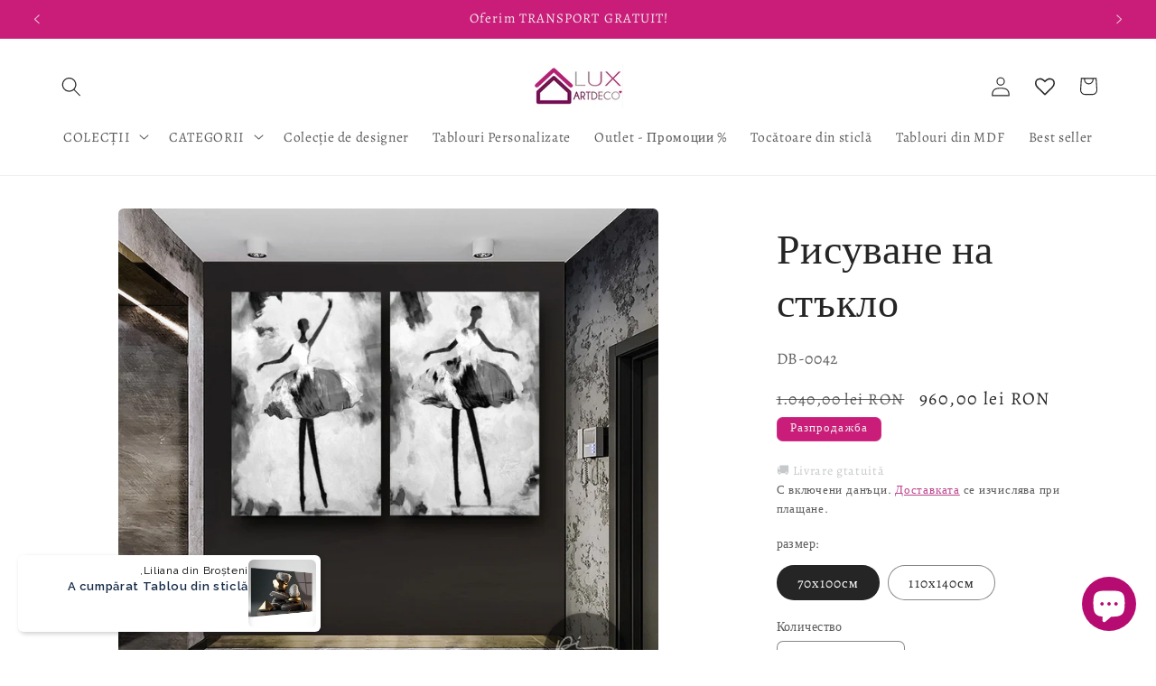

--- FILE ---
content_type: text/css
request_url: https://www.luxdecoart.com/cdn/shop/t/29/assets/video-section.css?v=163092437706280852751756899095
body_size: -351
content:
.video-section__media{--ratio-percent: 56.25%;position:relative;padding-bottom:calc(var(--ratio-percent) - var(--media-border-width))}.scroll-trigger:where(.gradient.video-section__media){background:transparent}.video-section__media.global-media-settings--full-width{padding-bottom:var(--ratio-percent)}.video-section__media.deferred-media{box-shadow:var(--media-shadow-horizontal-offset) var(--media-shadow-vertical-offset) var(--media-shadow-blur-radius) rgba(var(--color-shadow),var(--media-shadow-opacity))}.video-section__media.deferred-media:after{content:none}.video-section__poster.deferred-media__poster:focus{outline-offset:.3rem}.video-section__media iframe{background-color:rgba(var(--color-foreground),.03);border:0}.video-section__poster,.video-section__media iframe,.video-section__media video{position:absolute;width:100%;height:100%}.video-section__media video{background:#000}.video-section__media.media-fit-cover video{object-fit:cover}
/*# sourceMappingURL=/cdn/shop/t/29/assets/video-section.css.map?v=163092437706280852751756899095 */


--- FILE ---
content_type: text/javascript; charset=utf-8
request_url: https://www.luxdecoart.com/bg/products/tablou-din-sticla-322.js
body_size: 1317
content:
{"id":8216602181863,"title":"Рисуване на стъкло","handle":"tablou-din-sticla-322","description":"\u003cp data-mce-fragment=\"1\"\u003e \u003cstrong data-mce-fragment=\"1\"\u003eSKU: DB-0042\u003c\/strong\u003e\u003c\/p\u003e\n\u003cp data-mce-fragment=\"1\"\u003e \u003cstrong data-mce-fragment=\"1\"\u003eСтъклените рисунки\u003c\/strong\u003e представляват луксозна декорация, която подчертава уникален и модерен аспект на дома, в който се намират.\u003c\/p\u003e\n\u003cul data-mce-fragment=\"1\"\u003e\n\u003cli data-mce-fragment=\"1\"\u003e Магията на стъклото и изключителната дълбочина на изображението ще внесат неповторима атмосфера и стил във вашия интериор!\u003c\/li\u003e \u003cli data-mce-fragment=\"1\"\u003eНашите продукти удивляват с изключителния си ефект на дълбочина\u003cspan data-mce-fragment=\"1\"\u003e \u003c\/span\u003e\u003cstrong data-mce-fragment=\"1\"\u003e3D\u003c\/strong\u003e\u003cspan data-mce-fragment=\"1\"\u003e \u003c\/span\u003eс ярки и богати цветове. Гарантираме издръжливост на цвета благодарение на най-новите технологии\u003cspan data-mce-fragment=\"1\"\u003e \u003c\/span\u003e\u003cstrong data-mce-fragment=\"1\"\u003eUV печат\u003c\/strong\u003e\u003cspan data-mce-fragment=\"1\"\u003e \u003c\/span\u003eдиректно върху стъклото.\u003c\/li\u003e\n\u003cli data-mce-fragment=\"1\"\u003e \u003cspan data-mce-fragment=\"1\"\u003eПанелите са изработени изцяло\u003c\/span\u003e от удароустойчиво, мръсоустойчиво и водоустойчиво стъкло с дебелина 4 мм.\u003c\/li\u003e\n\u003cli data-mce-fragment=\"1\"\u003e Методът за закрепване към стената е много прост: с кука, прикрепена към гърба. Благодарение на специално проектираните закачалки, картините висят стабилно на стената без риск от падане.\u003c\/li\u003e\n\u003cli data-mce-fragment=\"1\"\u003e \u003cstrong data-mce-fragment=\"1\"\u003eЗакачалка - включена в комплекта\u003c\/strong\u003e\n\u003c\/li\u003e\n\u003c\/ul\u003e \u003cp data-mce-fragment=\"1\"\u003e\u003cstrong data-mce-fragment=\"1\"\u003eUltra Clear\u003c\/strong\u003e стъклото е защитено с много висока устойчивост на удари и удари, а ръбовете са елегантно обработени. за да избегнете \u003cspan data-mce-fragment=\"1\" lang=\"ro\" class=\"Y2IQFc\"\u003eслучайно срязване. Закаленото стъкло е 10 пъти по-устойчиво на счупване от обикновеното стъкло\u003c\/span\u003e\u003c\/p\u003e\n\u003cp data-mce-fragment=\"1\"\u003e \u003cstrong data-mce-fragment=\"1\"\u003eПрекрасен и уникален подарък за вашия дом, или за вашите близки!\u003c\/strong\u003e\u003c\/p\u003e\n\u003cp data-mce-fragment=\"1\"\u003e\u003c\/p\u003e","published_at":"2022-10-09T21:47:02+03:00","created_at":"2022-10-09T21:47:03+03:00","vendor":"luxdecoart","type":"3077 - Home \u0026 Garden \u003e Decor \u003e Artwork \u003e Posters, Prints, \u0026 Visual Artwork","tags":["alb","balerină","fata","gri","sticla","sticlă securizată","sur","tablou","tablou din sticla"],"price":96000,"price_min":96000,"price_max":128000,"available":true,"price_varies":true,"compare_at_price":104000,"compare_at_price_min":104000,"compare_at_price_max":138000,"compare_at_price_varies":true,"variants":[{"id":44937859891431,"title":"70х100см","option1":"70х100см","option2":null,"option3":null,"sku":"DB-0042","requires_shipping":true,"taxable":true,"featured_image":{"id":39271720878311,"product_id":8216602181863,"position":1,"created_at":"2022-10-09T21:47:36+03:00","updated_at":"2022-10-09T21:47:37+03:00","alt":null,"width":918,"height":844,"src":"https:\/\/cdn.shopify.com\/s\/files\/1\/0598\/7418\/1318\/products\/db0042-cam-tablo-ev-dekorasyonu-2li-cam-tablo-pidekorasyon-1_28.03.2022_aa878d8.jpg?v=1665341257","variant_ids":[44937859891431,44937859924199]},"available":true,"name":"Рисуване на стъкло - 70х100см","public_title":"70х100см","options":["70х100см"],"price":96000,"weight":0,"compare_at_price":104000,"inventory_management":"shopify","barcode":"","featured_media":{"alt":null,"id":31854463811815,"position":1,"preview_image":{"aspect_ratio":1.088,"height":844,"width":918,"src":"https:\/\/cdn.shopify.com\/s\/files\/1\/0598\/7418\/1318\/products\/db0042-cam-tablo-ev-dekorasyonu-2li-cam-tablo-pidekorasyon-1_28.03.2022_aa878d8.jpg?v=1665341257"}},"requires_selling_plan":false,"selling_plan_allocations":[]},{"id":44937859924199,"title":"110х140см","option1":"110х140см","option2":null,"option3":null,"sku":"DB-0042","requires_shipping":true,"taxable":true,"featured_image":{"id":39271720878311,"product_id":8216602181863,"position":1,"created_at":"2022-10-09T21:47:36+03:00","updated_at":"2022-10-09T21:47:37+03:00","alt":null,"width":918,"height":844,"src":"https:\/\/cdn.shopify.com\/s\/files\/1\/0598\/7418\/1318\/products\/db0042-cam-tablo-ev-dekorasyonu-2li-cam-tablo-pidekorasyon-1_28.03.2022_aa878d8.jpg?v=1665341257","variant_ids":[44937859891431,44937859924199]},"available":true,"name":"Рисуване на стъкло - 110х140см","public_title":"110х140см","options":["110х140см"],"price":128000,"weight":0,"compare_at_price":138000,"inventory_management":"shopify","barcode":"","featured_media":{"alt":null,"id":31854463811815,"position":1,"preview_image":{"aspect_ratio":1.088,"height":844,"width":918,"src":"https:\/\/cdn.shopify.com\/s\/files\/1\/0598\/7418\/1318\/products\/db0042-cam-tablo-ev-dekorasyonu-2li-cam-tablo-pidekorasyon-1_28.03.2022_aa878d8.jpg?v=1665341257"}},"requires_selling_plan":false,"selling_plan_allocations":[]}],"images":["\/\/cdn.shopify.com\/s\/files\/1\/0598\/7418\/1318\/products\/db0042-cam-tablo-ev-dekorasyonu-2li-cam-tablo-pidekorasyon-1_28.03.2022_aa878d8.jpg?v=1665341257","\/\/cdn.shopify.com\/s\/files\/1\/0598\/7418\/1318\/products\/db0042-cam-tablo-ev-dekorasyonu-2li-cam-tablo-pidekorasyon-2_28.03.2022_1ed2602.jpg?v=1665341257","\/\/cdn.shopify.com\/s\/files\/1\/0598\/7418\/1318\/products\/db0042-cam-tablo-ev-dekorasyonu-2li-cam-tablo-pidekorasyon-5_28.03.2022_f5730d5.jpg?v=1768948183","\/\/cdn.shopify.com\/s\/files\/1\/0598\/7418\/1318\/products\/db0042-cam-tablo-ev-dekorasyonu-2li-cam-tablo-pidekorasyon-4_28.03.2022_ba8de64.jpg?v=1768948183","\/\/cdn.shopify.com\/s\/files\/1\/0598\/7418\/1318\/files\/90x120cm.png?v=1768948145","\/\/cdn.shopify.com\/s\/files\/1\/0598\/7418\/1318\/files\/100x140cm_c9b56038-df07-4afd-9373-4edab5f02280.png?v=1768385670"],"featured_image":"\/\/cdn.shopify.com\/s\/files\/1\/0598\/7418\/1318\/products\/db0042-cam-tablo-ev-dekorasyonu-2li-cam-tablo-pidekorasyon-1_28.03.2022_aa878d8.jpg?v=1665341257","options":[{"name":"размер:","position":1,"values":["70х100см","110х140см"]}],"url":"\/bg\/products\/tablou-din-sticla-322","media":[{"alt":null,"id":31854463811815,"position":1,"preview_image":{"aspect_ratio":1.088,"height":844,"width":918,"src":"https:\/\/cdn.shopify.com\/s\/files\/1\/0598\/7418\/1318\/products\/db0042-cam-tablo-ev-dekorasyonu-2li-cam-tablo-pidekorasyon-1_28.03.2022_aa878d8.jpg?v=1665341257"},"aspect_ratio":1.088,"height":844,"media_type":"image","src":"https:\/\/cdn.shopify.com\/s\/files\/1\/0598\/7418\/1318\/products\/db0042-cam-tablo-ev-dekorasyonu-2li-cam-tablo-pidekorasyon-1_28.03.2022_aa878d8.jpg?v=1665341257","width":918},{"alt":null,"id":31854463844583,"position":2,"preview_image":{"aspect_ratio":1.098,"height":650,"width":714,"src":"https:\/\/cdn.shopify.com\/s\/files\/1\/0598\/7418\/1318\/products\/db0042-cam-tablo-ev-dekorasyonu-2li-cam-tablo-pidekorasyon-2_28.03.2022_1ed2602.jpg?v=1665341257"},"aspect_ratio":1.098,"height":650,"media_type":"image","src":"https:\/\/cdn.shopify.com\/s\/files\/1\/0598\/7418\/1318\/products\/db0042-cam-tablo-ev-dekorasyonu-2li-cam-tablo-pidekorasyon-2_28.03.2022_1ed2602.jpg?v=1665341257","width":714},{"alt":null,"id":31854463910119,"position":3,"preview_image":{"aspect_ratio":0.888,"height":649,"width":576,"src":"https:\/\/cdn.shopify.com\/s\/files\/1\/0598\/7418\/1318\/products\/db0042-cam-tablo-ev-dekorasyonu-2li-cam-tablo-pidekorasyon-5_28.03.2022_f5730d5.jpg?v=1768948183"},"aspect_ratio":0.888,"height":649,"media_type":"image","src":"https:\/\/cdn.shopify.com\/s\/files\/1\/0598\/7418\/1318\/products\/db0042-cam-tablo-ev-dekorasyonu-2li-cam-tablo-pidekorasyon-5_28.03.2022_f5730d5.jpg?v=1768948183","width":576},{"alt":null,"id":31854463877351,"position":4,"preview_image":{"aspect_ratio":0.888,"height":649,"width":576,"src":"https:\/\/cdn.shopify.com\/s\/files\/1\/0598\/7418\/1318\/products\/db0042-cam-tablo-ev-dekorasyonu-2li-cam-tablo-pidekorasyon-4_28.03.2022_ba8de64.jpg?v=1768948183"},"aspect_ratio":0.888,"height":649,"media_type":"image","src":"https:\/\/cdn.shopify.com\/s\/files\/1\/0598\/7418\/1318\/products\/db0042-cam-tablo-ev-dekorasyonu-2li-cam-tablo-pidekorasyon-4_28.03.2022_ba8de64.jpg?v=1768948183","width":576},{"alt":null,"id":68356905107804,"position":5,"preview_image":{"aspect_ratio":1.5,"height":832,"width":1248,"src":"https:\/\/cdn.shopify.com\/s\/files\/1\/0598\/7418\/1318\/files\/90x120cm.png?v=1768948145"},"aspect_ratio":1.5,"height":832,"media_type":"image","src":"https:\/\/cdn.shopify.com\/s\/files\/1\/0598\/7418\/1318\/files\/90x120cm.png?v=1768948145","width":1248},{"alt":null,"id":68379992129884,"position":6,"preview_image":{"aspect_ratio":1.0,"height":2400,"width":2400,"src":"https:\/\/cdn.shopify.com\/s\/files\/1\/0598\/7418\/1318\/files\/100x140cm_c9b56038-df07-4afd-9373-4edab5f02280.png?v=1768385670"},"aspect_ratio":1.0,"height":2400,"media_type":"image","src":"https:\/\/cdn.shopify.com\/s\/files\/1\/0598\/7418\/1318\/files\/100x140cm_c9b56038-df07-4afd-9373-4edab5f02280.png?v=1768385670","width":2400}],"requires_selling_plan":false,"selling_plan_groups":[]}

--- FILE ---
content_type: text/javascript; charset=utf-8
request_url: https://www.luxdecoart.com/bg/products/tablou-din-sticla-322.js
body_size: 1770
content:
{"id":8216602181863,"title":"Рисуване на стъкло","handle":"tablou-din-sticla-322","description":"\u003cp data-mce-fragment=\"1\"\u003e \u003cstrong data-mce-fragment=\"1\"\u003eSKU: DB-0042\u003c\/strong\u003e\u003c\/p\u003e\n\u003cp data-mce-fragment=\"1\"\u003e \u003cstrong data-mce-fragment=\"1\"\u003eСтъклените рисунки\u003c\/strong\u003e представляват луксозна декорация, която подчертава уникален и модерен аспект на дома, в който се намират.\u003c\/p\u003e\n\u003cul data-mce-fragment=\"1\"\u003e\n\u003cli data-mce-fragment=\"1\"\u003e Магията на стъклото и изключителната дълбочина на изображението ще внесат неповторима атмосфера и стил във вашия интериор!\u003c\/li\u003e \u003cli data-mce-fragment=\"1\"\u003eНашите продукти удивляват с изключителния си ефект на дълбочина\u003cspan data-mce-fragment=\"1\"\u003e \u003c\/span\u003e\u003cstrong data-mce-fragment=\"1\"\u003e3D\u003c\/strong\u003e\u003cspan data-mce-fragment=\"1\"\u003e \u003c\/span\u003eс ярки и богати цветове. Гарантираме издръжливост на цвета благодарение на най-новите технологии\u003cspan data-mce-fragment=\"1\"\u003e \u003c\/span\u003e\u003cstrong data-mce-fragment=\"1\"\u003eUV печат\u003c\/strong\u003e\u003cspan data-mce-fragment=\"1\"\u003e \u003c\/span\u003eдиректно върху стъклото.\u003c\/li\u003e\n\u003cli data-mce-fragment=\"1\"\u003e \u003cspan data-mce-fragment=\"1\"\u003eПанелите са изработени изцяло\u003c\/span\u003e от удароустойчиво, мръсоустойчиво и водоустойчиво стъкло с дебелина 4 мм.\u003c\/li\u003e\n\u003cli data-mce-fragment=\"1\"\u003e Методът за закрепване към стената е много прост: с кука, прикрепена към гърба. Благодарение на специално проектираните закачалки, картините висят стабилно на стената без риск от падане.\u003c\/li\u003e\n\u003cli data-mce-fragment=\"1\"\u003e \u003cstrong data-mce-fragment=\"1\"\u003eЗакачалка - включена в комплекта\u003c\/strong\u003e\n\u003c\/li\u003e\n\u003c\/ul\u003e \u003cp data-mce-fragment=\"1\"\u003e\u003cstrong data-mce-fragment=\"1\"\u003eUltra Clear\u003c\/strong\u003e стъклото е защитено с много висока устойчивост на удари и удари, а ръбовете са елегантно обработени. за да избегнете \u003cspan data-mce-fragment=\"1\" lang=\"ro\" class=\"Y2IQFc\"\u003eслучайно срязване. Закаленото стъкло е 10 пъти по-устойчиво на счупване от обикновеното стъкло\u003c\/span\u003e\u003c\/p\u003e\n\u003cp data-mce-fragment=\"1\"\u003e \u003cstrong data-mce-fragment=\"1\"\u003eПрекрасен и уникален подарък за вашия дом, или за вашите близки!\u003c\/strong\u003e\u003c\/p\u003e\n\u003cp data-mce-fragment=\"1\"\u003e\u003c\/p\u003e","published_at":"2022-10-09T21:47:02+03:00","created_at":"2022-10-09T21:47:03+03:00","vendor":"luxdecoart","type":"3077 - Home \u0026 Garden \u003e Decor \u003e Artwork \u003e Posters, Prints, \u0026 Visual Artwork","tags":["alb","balerină","fata","gri","sticla","sticlă securizată","sur","tablou","tablou din sticla"],"price":96000,"price_min":96000,"price_max":128000,"available":true,"price_varies":true,"compare_at_price":104000,"compare_at_price_min":104000,"compare_at_price_max":138000,"compare_at_price_varies":true,"variants":[{"id":44937859891431,"title":"70х100см","option1":"70х100см","option2":null,"option3":null,"sku":"DB-0042","requires_shipping":true,"taxable":true,"featured_image":{"id":39271720878311,"product_id":8216602181863,"position":1,"created_at":"2022-10-09T21:47:36+03:00","updated_at":"2022-10-09T21:47:37+03:00","alt":null,"width":918,"height":844,"src":"https:\/\/cdn.shopify.com\/s\/files\/1\/0598\/7418\/1318\/products\/db0042-cam-tablo-ev-dekorasyonu-2li-cam-tablo-pidekorasyon-1_28.03.2022_aa878d8.jpg?v=1665341257","variant_ids":[44937859891431,44937859924199]},"available":true,"name":"Рисуване на стъкло - 70х100см","public_title":"70х100см","options":["70х100см"],"price":96000,"weight":0,"compare_at_price":104000,"inventory_management":"shopify","barcode":"","featured_media":{"alt":null,"id":31854463811815,"position":1,"preview_image":{"aspect_ratio":1.088,"height":844,"width":918,"src":"https:\/\/cdn.shopify.com\/s\/files\/1\/0598\/7418\/1318\/products\/db0042-cam-tablo-ev-dekorasyonu-2li-cam-tablo-pidekorasyon-1_28.03.2022_aa878d8.jpg?v=1665341257"}},"requires_selling_plan":false,"selling_plan_allocations":[]},{"id":44937859924199,"title":"110х140см","option1":"110х140см","option2":null,"option3":null,"sku":"DB-0042","requires_shipping":true,"taxable":true,"featured_image":{"id":39271720878311,"product_id":8216602181863,"position":1,"created_at":"2022-10-09T21:47:36+03:00","updated_at":"2022-10-09T21:47:37+03:00","alt":null,"width":918,"height":844,"src":"https:\/\/cdn.shopify.com\/s\/files\/1\/0598\/7418\/1318\/products\/db0042-cam-tablo-ev-dekorasyonu-2li-cam-tablo-pidekorasyon-1_28.03.2022_aa878d8.jpg?v=1665341257","variant_ids":[44937859891431,44937859924199]},"available":true,"name":"Рисуване на стъкло - 110х140см","public_title":"110х140см","options":["110х140см"],"price":128000,"weight":0,"compare_at_price":138000,"inventory_management":"shopify","barcode":"","featured_media":{"alt":null,"id":31854463811815,"position":1,"preview_image":{"aspect_ratio":1.088,"height":844,"width":918,"src":"https:\/\/cdn.shopify.com\/s\/files\/1\/0598\/7418\/1318\/products\/db0042-cam-tablo-ev-dekorasyonu-2li-cam-tablo-pidekorasyon-1_28.03.2022_aa878d8.jpg?v=1665341257"}},"requires_selling_plan":false,"selling_plan_allocations":[]}],"images":["\/\/cdn.shopify.com\/s\/files\/1\/0598\/7418\/1318\/products\/db0042-cam-tablo-ev-dekorasyonu-2li-cam-tablo-pidekorasyon-1_28.03.2022_aa878d8.jpg?v=1665341257","\/\/cdn.shopify.com\/s\/files\/1\/0598\/7418\/1318\/products\/db0042-cam-tablo-ev-dekorasyonu-2li-cam-tablo-pidekorasyon-2_28.03.2022_1ed2602.jpg?v=1665341257","\/\/cdn.shopify.com\/s\/files\/1\/0598\/7418\/1318\/products\/db0042-cam-tablo-ev-dekorasyonu-2li-cam-tablo-pidekorasyon-5_28.03.2022_f5730d5.jpg?v=1768948183","\/\/cdn.shopify.com\/s\/files\/1\/0598\/7418\/1318\/products\/db0042-cam-tablo-ev-dekorasyonu-2li-cam-tablo-pidekorasyon-4_28.03.2022_ba8de64.jpg?v=1768948183","\/\/cdn.shopify.com\/s\/files\/1\/0598\/7418\/1318\/files\/90x120cm.png?v=1768948145","\/\/cdn.shopify.com\/s\/files\/1\/0598\/7418\/1318\/files\/100x140cm_c9b56038-df07-4afd-9373-4edab5f02280.png?v=1768385670"],"featured_image":"\/\/cdn.shopify.com\/s\/files\/1\/0598\/7418\/1318\/products\/db0042-cam-tablo-ev-dekorasyonu-2li-cam-tablo-pidekorasyon-1_28.03.2022_aa878d8.jpg?v=1665341257","options":[{"name":"размер:","position":1,"values":["70х100см","110х140см"]}],"url":"\/bg\/products\/tablou-din-sticla-322","media":[{"alt":null,"id":31854463811815,"position":1,"preview_image":{"aspect_ratio":1.088,"height":844,"width":918,"src":"https:\/\/cdn.shopify.com\/s\/files\/1\/0598\/7418\/1318\/products\/db0042-cam-tablo-ev-dekorasyonu-2li-cam-tablo-pidekorasyon-1_28.03.2022_aa878d8.jpg?v=1665341257"},"aspect_ratio":1.088,"height":844,"media_type":"image","src":"https:\/\/cdn.shopify.com\/s\/files\/1\/0598\/7418\/1318\/products\/db0042-cam-tablo-ev-dekorasyonu-2li-cam-tablo-pidekorasyon-1_28.03.2022_aa878d8.jpg?v=1665341257","width":918},{"alt":null,"id":31854463844583,"position":2,"preview_image":{"aspect_ratio":1.098,"height":650,"width":714,"src":"https:\/\/cdn.shopify.com\/s\/files\/1\/0598\/7418\/1318\/products\/db0042-cam-tablo-ev-dekorasyonu-2li-cam-tablo-pidekorasyon-2_28.03.2022_1ed2602.jpg?v=1665341257"},"aspect_ratio":1.098,"height":650,"media_type":"image","src":"https:\/\/cdn.shopify.com\/s\/files\/1\/0598\/7418\/1318\/products\/db0042-cam-tablo-ev-dekorasyonu-2li-cam-tablo-pidekorasyon-2_28.03.2022_1ed2602.jpg?v=1665341257","width":714},{"alt":null,"id":31854463910119,"position":3,"preview_image":{"aspect_ratio":0.888,"height":649,"width":576,"src":"https:\/\/cdn.shopify.com\/s\/files\/1\/0598\/7418\/1318\/products\/db0042-cam-tablo-ev-dekorasyonu-2li-cam-tablo-pidekorasyon-5_28.03.2022_f5730d5.jpg?v=1768948183"},"aspect_ratio":0.888,"height":649,"media_type":"image","src":"https:\/\/cdn.shopify.com\/s\/files\/1\/0598\/7418\/1318\/products\/db0042-cam-tablo-ev-dekorasyonu-2li-cam-tablo-pidekorasyon-5_28.03.2022_f5730d5.jpg?v=1768948183","width":576},{"alt":null,"id":31854463877351,"position":4,"preview_image":{"aspect_ratio":0.888,"height":649,"width":576,"src":"https:\/\/cdn.shopify.com\/s\/files\/1\/0598\/7418\/1318\/products\/db0042-cam-tablo-ev-dekorasyonu-2li-cam-tablo-pidekorasyon-4_28.03.2022_ba8de64.jpg?v=1768948183"},"aspect_ratio":0.888,"height":649,"media_type":"image","src":"https:\/\/cdn.shopify.com\/s\/files\/1\/0598\/7418\/1318\/products\/db0042-cam-tablo-ev-dekorasyonu-2li-cam-tablo-pidekorasyon-4_28.03.2022_ba8de64.jpg?v=1768948183","width":576},{"alt":null,"id":68356905107804,"position":5,"preview_image":{"aspect_ratio":1.5,"height":832,"width":1248,"src":"https:\/\/cdn.shopify.com\/s\/files\/1\/0598\/7418\/1318\/files\/90x120cm.png?v=1768948145"},"aspect_ratio":1.5,"height":832,"media_type":"image","src":"https:\/\/cdn.shopify.com\/s\/files\/1\/0598\/7418\/1318\/files\/90x120cm.png?v=1768948145","width":1248},{"alt":null,"id":68379992129884,"position":6,"preview_image":{"aspect_ratio":1.0,"height":2400,"width":2400,"src":"https:\/\/cdn.shopify.com\/s\/files\/1\/0598\/7418\/1318\/files\/100x140cm_c9b56038-df07-4afd-9373-4edab5f02280.png?v=1768385670"},"aspect_ratio":1.0,"height":2400,"media_type":"image","src":"https:\/\/cdn.shopify.com\/s\/files\/1\/0598\/7418\/1318\/files\/100x140cm_c9b56038-df07-4afd-9373-4edab5f02280.png?v=1768385670","width":2400}],"requires_selling_plan":false,"selling_plan_groups":[]}

--- FILE ---
content_type: text/javascript;charset=utf-8
request_url: https://assets.cloudlift.app/api/assets/upload.js?shop=luxartdeco.myshopify.com
body_size: 4098
content:
window.Cloudlift = window.Cloudlift || {};window.Cloudlift.upload = { config: {"app":"upload","shop":"luxartdeco.myshopify.com","url":"https://www.luxdecoart.com","api":"https://api.cloudlift.app","assets":"https://cdn.jsdelivr.net/gh/cloudlift-app/cdn@0.14.29","mode":"prod","currencyFormats":{"moneyFormat":"{{amount_with_comma_separator}} lei","moneyWithCurrencyFormat":"{{amount_with_comma_separator}} lei RON"},"resources":["https://cdn.jsdelivr.net/gh/cloudlift-app/cdn@0.14.29/static/app-upload.css","https://cdn.jsdelivr.net/gh/cloudlift-app/cdn@0.14.29/static/app-upload.js"],"locale":"ro","i18n":{"upload.config.image.editor.color.exposure":"Exposure","upload.config.file.load.error":"Eroare in timpul incarcarii","upload.config.file.size.notavailable":"Dimensiunea nu este disponibila","upload.config.error.required":"Te rugam adauga un fisier","upload.config.image.editor.crop.rotate.right":"Rotate right","upload.config.file.button.undo":"Undo","upload.config.error.fileCountMin":"Te rugam adauga cel putin {min} file(s)","upload.config.image.resolution.expected.min":"Minimum resolution is {minResolution}","upload.config.file.upload.error.revert":"Eroare in timpul revenirii","upload.config.image.size.tobig":"Poza este prea mare","upload.config.image.editor.resize.height":"Height","upload.config.error.inapp":"Upload error","upload.config.image.editor.crop.aspect.ratio":"Aspect ratio","upload.config.image.editor.button.cancel":"Anuleaza","upload.config.image.editor.status.error":"Eroare la incarcarea imaginii…","upload.config.file.button.retry":"Reincearca","upload.config.image.editor.util.markup.text":"Text","upload.config.image.ratio.expected":"Expected image ratio {ratio}","upload.config.file.button.remove":"Sterge","upload.config.image.resolution.expected.max":"Maximum resolution is {maxResolution}","upload.config.error.inapp.facebook":"Please open the page outside of Facebook","upload.config.image.editor.util.markup.size":"Size","upload.config.image.size.expected.max":"Dimensiunea maxima este {maxWidth} × {maxHeight}","upload.config.image.editor.util.markup.select":"Select","upload.config.file.uploading":"Se incarca","upload.config.image.editor.resize.width":"Width","upload.config.image.editor.crop.flip.horizontal":"Flip horizontal","upload.config.file.link":"\uD83D\uDD17","upload.config.image.editor.status.loading":"Se incarca imaginea…","upload.config.image.editor.status.processing":"Se proceseaza imaginea…","upload.config.file.loading":"Se incarca","upload.config.file.upload.canceled":"Upload anulat","upload.config.file.upload.cancel":"apasa pentru a anula","upload.config.image.editor.crop.rotate.left":"Rotate left","upload.config.file.type.notallowed":"Tip fisier invalid","upload.config.file.type.expected":"Expects {lastType}","upload.config.image.editor.util.markup":"Markup","upload.config.file.button.cancel":"Anuleaza","upload.config.image.editor.status.waiting":"In asteptarea imaginii…","upload.config.file.upload.retry":"apasa pentru a reincerca","upload.config.image.editor.resize.apply":"Apply","upload.config.image.editor.color.contrast":"Contrast","upload.config.file.size.tobig":"Fisierul este prea mare","upload.config.dragdrop":"Adauga un fisier <u> Cauta</u>","upload.config.file.upload.undo":"apasa pentru undo","upload.config.image.editor.color.saturation":"Saturation","upload.config.file.button.upload":"Incarca","upload.config.file.size.waiting":"Se evalueaza dimensiunea","upload.config.image.editor.util.color":"Colors","upload.config.error.inputs":"Vă rugăm să completați toate câmpurile de introducere necesare","upload.config.image.editor.util.markup.circle":"Circle","upload.config.image.type.notsupported":"Format imagine invalid","upload.config.image.editor.crop.flip.vertical":"Flip vertical","upload.config.image.size.expected.min":"Dimensiunea minima este {minWidth} × {minHeight}","upload.config.image.editor.button.reset":"Reseteaza","upload.config.image.ratio.invalid":"Image ratio does not match","upload.config.error.ready":"Te rugam asteapta pana la incarcarea completa","upload.config.image.editor.crop.zoom":"Zoom","upload.config.file.upload.error.remove":"Eroare in timpul stergerii","upload.config.image.editor.util.markup.remove":"Remove","upload.config.image.resolution.max":"Image resolution too high","upload.config.image.editor.util.crop":"Crop","upload.config.image.editor.color.brightness":"Brightness","upload.config.image.editor.util.markup.draw":"Draw","upload.config.image.editor.util.resize":"Resize","upload.config.file.upload.error":"Eroare in timpul incarcarii","upload.config.image.editor.util.filter":"Filter","upload.config.file.upload.complete":"Upload reusit","upload.config.error.inapp.instagram":"Please open the page outside of Instagram","upload.config.image.editor.util.markup.arrow":"Arrow","upload.config.file.size.max":"Dimensiunea maxima este {filesize}","upload.config.image.resolution.min":"Image resolution is too low","upload.config.image.editor.util.markup.square":"Square","upload.config.image.size.tosmall":"Poza este prea mica","upload.config.file.button.abort":"Anuleaza","upload.config.image.editor.button.confirm":"Adauga fisier"},"level":1,"version":"0.14.29","setup":true,"fields":[{"uuid":"clls2559qpvg","required":false,"hidden":false,"field":"upload","propertyTransform":true,"fieldProperty":"properties","fieldId":"_cl-upload","fieldThumbnail":"thumbnail","fieldThumbnailPreview":true,"className":"","label":"","text":"Atașează poza <u> aici</u>","selector":"","conditionMode":1,"conditions":[{"field":"product","operator":"equals","value":"","objects":[{"id":"8242197463271","title":"Tablou din sticlă","handle":"tablou-din-sticla-841"},{"id":"8242199068903","title":"Tablou din sticlă","handle":"tablou-din-sticla-842"},{"id":"8242199757031","title":"Tablou din sticlă","handle":"tablou-din-sticla-843"},{"id":"8242202509543","title":"Tablou din sticlă","handle":"tablou-din-sticla-844"},{"id":"8343578575196","title":"Tablou din sticlă","handle":"tablou-din-sticla-1554"},{"id":"8343580016988","title":"Tablou din sticlă","handle":"tablou-din-sticla-1555"}],"tags":null}],"styles":{"file-grid":"0","max-height":"600px","min-height":"50px","font-family":"-apple-system, BlinkMacSystemFont, 'Segoe UI', Roboto,\nHelvetica, Arial, sans-serif, 'Apple Color Emoji', 'Segoe UI Emoji',\n'Segoe UI Symbol'","input-order":"top","label-color":"#a44793","file-counter":"0","input-margin":"10px","buttons-color":"#fff","file-multiple":"0","label-font-size":"16px","label-color-drop":"#555","area-border-radius":"5px","file-border-radius":"5px","label-font-size-drop":"16px","area-background-color":"#e3c1dd","file-background-color":"#555","buttons-background-color":"rgba(0,0,0,0.5)","upload-error-background-color":"#a2228c","upload-success-background-color":"#008000"},"theme":"default","css":"#clls2559qpvg .cl-hide{display:none!important}#clls2559qpvg .cl-upload--label{color:#a44793;font-size:16px;display:block}#clls2559qpvg .cl-upload--input-field{margin-bottom:10px}#clls2559qpvg .cl-upload--input{width:100%;box-sizing:border-box;padding:10px 18px;margin:0;border:1px solid #e3c1dd;border-radius:5px}#clls2559qpvg input[type=checkbox].cl-upload--input,#clls2559qpvg input[type=radio].cl-upload--input{width:1.2em;cursor:pointer}#clls2559qpvg input[type=radio].cl-upload--input{vertical-align:middle;margin-right:10px}#clls2559qpvg input[type=color].cl-upload--input{width:40px;height:40px;cursor:pointer;padding:0;border:0}#clls2559qpvg input[type=radio]+.cl-upload-color-rect{margin-right:10px;margin-bottom:10px}#clls2559qpvg input[type=radio]:checked+.cl-upload-color-rect{border:2px solid #404040}#clls2559qpvg .cl-upload-color-rect{width:30px;height:30px;display:inline-block;vertical-align:middle;border-radius:3px}#clls2559qpvg .cl-upload--invalid{border-color:#8d1e7a}#clls2559qpvg .cl-upload--errors{overflow:hidden;transition:max-height 2s ease-out;max-height:0}#clls2559qpvg .cl-upload--errors.open{max-height:400px}#clls2559qpvg .cl-upload--error{text-align:center;font-size:14px;cursor:pointer;position:relative;opacity:1;font-family:-apple-system,BlinkMacSystemFont,'Segoe UI',Roboto,Helvetica,Arial,sans-serif,'Apple Color Emoji','Segoe UI Emoji','Segoe UI Symbol';box-sizing:border-box;color:#fff;background-color:#a2228c;padding:.3rem .7rem;margin-bottom:.7rem;border:1px solid transparent;border-color:#8d1e7a;border-radius:5px}#clls2559qpvg .cl-upload--error:after{content:'x';position:absolute;right:1rem;top:.25rem}#clls2559qpvg .cl-upload--error.dismissed{opacity:0;transition:opacity .3s ease-out}#clls2559qpvg .filepond--root{font-family:-apple-system,BlinkMacSystemFont,'Segoe UI',Roboto,Helvetica,Arial,sans-serif,'Apple Color Emoji','Segoe UI Emoji','Segoe UI Symbol'}#clls2559qpvg .filepond--root .filepond--drop-label{min-height:50px}#clls2559qpvg .filepond--file-action-button{cursor:pointer;min-height:auto!important;height:1.625em}#clls2559qpvg .filepond--drop-label{color:#555}#clls2559qpvg .filepond--drop-label label{cursor:pointer;width:auto!important;height:auto!important;position:relative!important;color:#555!important;font-size:16px!important}#clls2559qpvg .filepond--drop-label u{cursor:pointer;text-decoration-color:#555}#clls2559qpvg .filepond--label-action{text-decoration-color:#555}#clls2559qpvg .filepond--panel-root{background-color:#e3c1dd!important}#clls2559qpvg .filepond--panel-root{border-radius:5px}#clls2559qpvg .filepond--item-panel,#clls2559qpvg .filepond--file-poster-wrapper,#clls2559qpvg .filepond--image-preview-wrapper{border-radius:5px}#clls2559qpvg .filepond--item-panel{background-color:#555!important}#clls2559qpvg .filepond--drip-blob{background-color:#999}#clls2559qpvg .filepond--file-action-button{background-color:rgba(0,0,0,0.5)}#clls2559qpvg .filepond--file-action-button{color:#fff}#clls2559qpvg .filepond--file-action-button:hover,#clls2559qpvg .filepond--file-action-button:focus{box-shadow:0 0 0 .125em #fff}#clls2559qpvg .filepond--file{color:#fff;font-size:16px}#clls2559qpvg [data-filepond-item-state*='error'] .filepond--item-panel,#clls2559qpvg [data-filepond-item-state*='invalid'] .filepond--item-panel{background-color:#a2228c!important}#clls2559qpvg [data-filepond-item-state*='invalid'] .filepond--file{color:#fff}#clls2559qpvg [data-filepond-item-state='processing-complete'] .filepond--item-panel{background-color:#008000!important}#clls2559qpvg [data-filepond-item-state='processing-complete'] .filepond--file{color:#fff}#clls2559qpvg .filepond--image-preview-overlay-idle{color:rgba(34,34,34,0.8)}#clls2559qpvg .filepond--image-preview,#clls2559qpvg .filepond--file-poster{background-color:#555}#clls2559qpvg .filepond--image-preview-overlay-success{color:#008000}#clls2559qpvg .filepond--image-preview-overlay-failure{color:#a2228c}","fileMimeTypes":[],"fileMimeTypesValidate":false,"fileSizeMaxPlan":10,"fileMultiple":false,"fileCountMin":0,"fileCountMax":10,"fileCounter":false,"fileQuantity":false,"fileFetch":false,"fileSubmitRemove":true,"fileSubmitClear":false,"fileName":false,"fileGrid":false,"imagePreview":false,"imageSizeValidate":false,"imageThumbnail":true,"imageThumbnailWidth":1000,"imageThumbnailHeight":1000,"convert":false,"convertInfo":false,"convertInfoPagesQuantity":false,"convertInfoLengthQuantity":false,"pdfMultiPage":false,"pdfTransparent":false,"serverTransform":false,"imageOriginal":false,"imageEditor":true,"imageEditorOpen":true,"imageEditorCropRestrict":false,"imageEditorCropRatios":[{"label":"Free","value":""},{"label":"Portrait","value":"3:2"},{"label":"Square","value":"1:1"},{"label":"Landscape","value":"4:3"}],"imageEditorUtils":[],"imageEditorPintura":false,"inputFields":[],"variantConfigs":[],"variantConfig":false}],"extensions":""}};loadjs=function(){var a=function(){},c={},u={},f={};function o(e,n){if(e){var t=f[e];if(u[e]=n,t)for(;t.length;)t[0](e,n),t.splice(0,1)}}function l(e,n){e.call&&(e={success:e}),n.length?(e.error||a)(n):(e.success||a)(e)}function h(t,r,s,i){var c,o,e=document,n=s.async,u=(s.numRetries||0)+1,f=s.before||a,l=t.replace(/^(css|img)!/,"");i=i||0,/(^css!|\.css$)/.test(t)?((o=e.createElement("link")).rel="stylesheet",o.href=l,(c="hideFocus"in o)&&o.relList&&(c=0,o.rel="preload",o.as="style")):/(^img!|\.(png|gif|jpg|svg)$)/.test(t)?(o=e.createElement("img")).src=l:((o=e.createElement("script")).src=t,o.async=void 0===n||n),!(o.onload=o.onerror=o.onbeforeload=function(e){var n=e.type[0];if(c)try{o.sheet.cssText.length||(n="e")}catch(e){18!=e.code&&(n="e")}if("e"==n){if((i+=1)<u)return h(t,r,s,i)}else if("preload"==o.rel&&"style"==o.as)return o.rel="stylesheet";r(t,n,e.defaultPrevented)})!==f(t,o)&&e.head.appendChild(o)}function t(e,n,t){var r,s;if(n&&n.trim&&(r=n),s=(r?t:n)||{},r){if(r in c)throw"LoadJS";c[r]=!0}function i(n,t){!function(e,r,n){var t,s,i=(e=e.push?e:[e]).length,c=i,o=[];for(t=function(e,n,t){if("e"==n&&o.push(e),"b"==n){if(!t)return;o.push(e)}--i||r(o)},s=0;s<c;s++)h(e[s],t,n)}(e,function(e){l(s,e),n&&l({success:n,error:t},e),o(r,e)},s)}if(s.returnPromise)return new Promise(i);i()}return t.ready=function(e,n){return function(e,t){e=e.push?e:[e];var n,r,s,i=[],c=e.length,o=c;for(n=function(e,n){n.length&&i.push(e),--o||t(i)};c--;)r=e[c],(s=u[r])?n(r,s):(f[r]=f[r]||[]).push(n)}(e,function(e){l(n,e)}),t},t.done=function(e){o(e,[])},t.reset=function(){c={},u={},f={}},t.isDefined=function(e){return e in c},t}();!function(e){loadjs(e.resources,"assets",{success:function(){var n,t="cloudlift."+e.app+".ready";"function"==typeof Event?n=new Event(t):(n=document.createEvent("Event")).initEvent(t,!0,!0),window.dispatchEvent(n)},error:function(e){console.error("failed to load assets",e)}})}(window.Cloudlift.upload.config);

--- FILE ---
content_type: text/javascript; charset=utf-8
request_url: https://www.luxdecoart.com/bg/products/tablou-din-sticla-322.js
body_size: 1780
content:
{"id":8216602181863,"title":"Рисуване на стъкло","handle":"tablou-din-sticla-322","description":"\u003cp data-mce-fragment=\"1\"\u003e \u003cstrong data-mce-fragment=\"1\"\u003eSKU: DB-0042\u003c\/strong\u003e\u003c\/p\u003e\n\u003cp data-mce-fragment=\"1\"\u003e \u003cstrong data-mce-fragment=\"1\"\u003eСтъклените рисунки\u003c\/strong\u003e представляват луксозна декорация, която подчертава уникален и модерен аспект на дома, в който се намират.\u003c\/p\u003e\n\u003cul data-mce-fragment=\"1\"\u003e\n\u003cli data-mce-fragment=\"1\"\u003e Магията на стъклото и изключителната дълбочина на изображението ще внесат неповторима атмосфера и стил във вашия интериор!\u003c\/li\u003e \u003cli data-mce-fragment=\"1\"\u003eНашите продукти удивляват с изключителния си ефект на дълбочина\u003cspan data-mce-fragment=\"1\"\u003e \u003c\/span\u003e\u003cstrong data-mce-fragment=\"1\"\u003e3D\u003c\/strong\u003e\u003cspan data-mce-fragment=\"1\"\u003e \u003c\/span\u003eс ярки и богати цветове. Гарантираме издръжливост на цвета благодарение на най-новите технологии\u003cspan data-mce-fragment=\"1\"\u003e \u003c\/span\u003e\u003cstrong data-mce-fragment=\"1\"\u003eUV печат\u003c\/strong\u003e\u003cspan data-mce-fragment=\"1\"\u003e \u003c\/span\u003eдиректно върху стъклото.\u003c\/li\u003e\n\u003cli data-mce-fragment=\"1\"\u003e \u003cspan data-mce-fragment=\"1\"\u003eПанелите са изработени изцяло\u003c\/span\u003e от удароустойчиво, мръсоустойчиво и водоустойчиво стъкло с дебелина 4 мм.\u003c\/li\u003e\n\u003cli data-mce-fragment=\"1\"\u003e Методът за закрепване към стената е много прост: с кука, прикрепена към гърба. Благодарение на специално проектираните закачалки, картините висят стабилно на стената без риск от падане.\u003c\/li\u003e\n\u003cli data-mce-fragment=\"1\"\u003e \u003cstrong data-mce-fragment=\"1\"\u003eЗакачалка - включена в комплекта\u003c\/strong\u003e\n\u003c\/li\u003e\n\u003c\/ul\u003e \u003cp data-mce-fragment=\"1\"\u003e\u003cstrong data-mce-fragment=\"1\"\u003eUltra Clear\u003c\/strong\u003e стъклото е защитено с много висока устойчивост на удари и удари, а ръбовете са елегантно обработени. за да избегнете \u003cspan data-mce-fragment=\"1\" lang=\"ro\" class=\"Y2IQFc\"\u003eслучайно срязване. Закаленото стъкло е 10 пъти по-устойчиво на счупване от обикновеното стъкло\u003c\/span\u003e\u003c\/p\u003e\n\u003cp data-mce-fragment=\"1\"\u003e \u003cstrong data-mce-fragment=\"1\"\u003eПрекрасен и уникален подарък за вашия дом, или за вашите близки!\u003c\/strong\u003e\u003c\/p\u003e\n\u003cp data-mce-fragment=\"1\"\u003e\u003c\/p\u003e","published_at":"2022-10-09T21:47:02+03:00","created_at":"2022-10-09T21:47:03+03:00","vendor":"luxdecoart","type":"3077 - Home \u0026 Garden \u003e Decor \u003e Artwork \u003e Posters, Prints, \u0026 Visual Artwork","tags":["alb","balerină","fata","gri","sticla","sticlă securizată","sur","tablou","tablou din sticla"],"price":96000,"price_min":96000,"price_max":128000,"available":true,"price_varies":true,"compare_at_price":104000,"compare_at_price_min":104000,"compare_at_price_max":138000,"compare_at_price_varies":true,"variants":[{"id":44937859891431,"title":"70х100см","option1":"70х100см","option2":null,"option3":null,"sku":"DB-0042","requires_shipping":true,"taxable":true,"featured_image":{"id":39271720878311,"product_id":8216602181863,"position":1,"created_at":"2022-10-09T21:47:36+03:00","updated_at":"2022-10-09T21:47:37+03:00","alt":null,"width":918,"height":844,"src":"https:\/\/cdn.shopify.com\/s\/files\/1\/0598\/7418\/1318\/products\/db0042-cam-tablo-ev-dekorasyonu-2li-cam-tablo-pidekorasyon-1_28.03.2022_aa878d8.jpg?v=1665341257","variant_ids":[44937859891431,44937859924199]},"available":true,"name":"Рисуване на стъкло - 70х100см","public_title":"70х100см","options":["70х100см"],"price":96000,"weight":0,"compare_at_price":104000,"inventory_management":"shopify","barcode":"","featured_media":{"alt":null,"id":31854463811815,"position":1,"preview_image":{"aspect_ratio":1.088,"height":844,"width":918,"src":"https:\/\/cdn.shopify.com\/s\/files\/1\/0598\/7418\/1318\/products\/db0042-cam-tablo-ev-dekorasyonu-2li-cam-tablo-pidekorasyon-1_28.03.2022_aa878d8.jpg?v=1665341257"}},"requires_selling_plan":false,"selling_plan_allocations":[]},{"id":44937859924199,"title":"110х140см","option1":"110х140см","option2":null,"option3":null,"sku":"DB-0042","requires_shipping":true,"taxable":true,"featured_image":{"id":39271720878311,"product_id":8216602181863,"position":1,"created_at":"2022-10-09T21:47:36+03:00","updated_at":"2022-10-09T21:47:37+03:00","alt":null,"width":918,"height":844,"src":"https:\/\/cdn.shopify.com\/s\/files\/1\/0598\/7418\/1318\/products\/db0042-cam-tablo-ev-dekorasyonu-2li-cam-tablo-pidekorasyon-1_28.03.2022_aa878d8.jpg?v=1665341257","variant_ids":[44937859891431,44937859924199]},"available":true,"name":"Рисуване на стъкло - 110х140см","public_title":"110х140см","options":["110х140см"],"price":128000,"weight":0,"compare_at_price":138000,"inventory_management":"shopify","barcode":"","featured_media":{"alt":null,"id":31854463811815,"position":1,"preview_image":{"aspect_ratio":1.088,"height":844,"width":918,"src":"https:\/\/cdn.shopify.com\/s\/files\/1\/0598\/7418\/1318\/products\/db0042-cam-tablo-ev-dekorasyonu-2li-cam-tablo-pidekorasyon-1_28.03.2022_aa878d8.jpg?v=1665341257"}},"requires_selling_plan":false,"selling_plan_allocations":[]}],"images":["\/\/cdn.shopify.com\/s\/files\/1\/0598\/7418\/1318\/products\/db0042-cam-tablo-ev-dekorasyonu-2li-cam-tablo-pidekorasyon-1_28.03.2022_aa878d8.jpg?v=1665341257","\/\/cdn.shopify.com\/s\/files\/1\/0598\/7418\/1318\/products\/db0042-cam-tablo-ev-dekorasyonu-2li-cam-tablo-pidekorasyon-2_28.03.2022_1ed2602.jpg?v=1665341257","\/\/cdn.shopify.com\/s\/files\/1\/0598\/7418\/1318\/products\/db0042-cam-tablo-ev-dekorasyonu-2li-cam-tablo-pidekorasyon-5_28.03.2022_f5730d5.jpg?v=1768948183","\/\/cdn.shopify.com\/s\/files\/1\/0598\/7418\/1318\/products\/db0042-cam-tablo-ev-dekorasyonu-2li-cam-tablo-pidekorasyon-4_28.03.2022_ba8de64.jpg?v=1768948183","\/\/cdn.shopify.com\/s\/files\/1\/0598\/7418\/1318\/files\/90x120cm.png?v=1768948145","\/\/cdn.shopify.com\/s\/files\/1\/0598\/7418\/1318\/files\/100x140cm_c9b56038-df07-4afd-9373-4edab5f02280.png?v=1768385670"],"featured_image":"\/\/cdn.shopify.com\/s\/files\/1\/0598\/7418\/1318\/products\/db0042-cam-tablo-ev-dekorasyonu-2li-cam-tablo-pidekorasyon-1_28.03.2022_aa878d8.jpg?v=1665341257","options":[{"name":"размер:","position":1,"values":["70х100см","110х140см"]}],"url":"\/bg\/products\/tablou-din-sticla-322","media":[{"alt":null,"id":31854463811815,"position":1,"preview_image":{"aspect_ratio":1.088,"height":844,"width":918,"src":"https:\/\/cdn.shopify.com\/s\/files\/1\/0598\/7418\/1318\/products\/db0042-cam-tablo-ev-dekorasyonu-2li-cam-tablo-pidekorasyon-1_28.03.2022_aa878d8.jpg?v=1665341257"},"aspect_ratio":1.088,"height":844,"media_type":"image","src":"https:\/\/cdn.shopify.com\/s\/files\/1\/0598\/7418\/1318\/products\/db0042-cam-tablo-ev-dekorasyonu-2li-cam-tablo-pidekorasyon-1_28.03.2022_aa878d8.jpg?v=1665341257","width":918},{"alt":null,"id":31854463844583,"position":2,"preview_image":{"aspect_ratio":1.098,"height":650,"width":714,"src":"https:\/\/cdn.shopify.com\/s\/files\/1\/0598\/7418\/1318\/products\/db0042-cam-tablo-ev-dekorasyonu-2li-cam-tablo-pidekorasyon-2_28.03.2022_1ed2602.jpg?v=1665341257"},"aspect_ratio":1.098,"height":650,"media_type":"image","src":"https:\/\/cdn.shopify.com\/s\/files\/1\/0598\/7418\/1318\/products\/db0042-cam-tablo-ev-dekorasyonu-2li-cam-tablo-pidekorasyon-2_28.03.2022_1ed2602.jpg?v=1665341257","width":714},{"alt":null,"id":31854463910119,"position":3,"preview_image":{"aspect_ratio":0.888,"height":649,"width":576,"src":"https:\/\/cdn.shopify.com\/s\/files\/1\/0598\/7418\/1318\/products\/db0042-cam-tablo-ev-dekorasyonu-2li-cam-tablo-pidekorasyon-5_28.03.2022_f5730d5.jpg?v=1768948183"},"aspect_ratio":0.888,"height":649,"media_type":"image","src":"https:\/\/cdn.shopify.com\/s\/files\/1\/0598\/7418\/1318\/products\/db0042-cam-tablo-ev-dekorasyonu-2li-cam-tablo-pidekorasyon-5_28.03.2022_f5730d5.jpg?v=1768948183","width":576},{"alt":null,"id":31854463877351,"position":4,"preview_image":{"aspect_ratio":0.888,"height":649,"width":576,"src":"https:\/\/cdn.shopify.com\/s\/files\/1\/0598\/7418\/1318\/products\/db0042-cam-tablo-ev-dekorasyonu-2li-cam-tablo-pidekorasyon-4_28.03.2022_ba8de64.jpg?v=1768948183"},"aspect_ratio":0.888,"height":649,"media_type":"image","src":"https:\/\/cdn.shopify.com\/s\/files\/1\/0598\/7418\/1318\/products\/db0042-cam-tablo-ev-dekorasyonu-2li-cam-tablo-pidekorasyon-4_28.03.2022_ba8de64.jpg?v=1768948183","width":576},{"alt":null,"id":68356905107804,"position":5,"preview_image":{"aspect_ratio":1.5,"height":832,"width":1248,"src":"https:\/\/cdn.shopify.com\/s\/files\/1\/0598\/7418\/1318\/files\/90x120cm.png?v=1768948145"},"aspect_ratio":1.5,"height":832,"media_type":"image","src":"https:\/\/cdn.shopify.com\/s\/files\/1\/0598\/7418\/1318\/files\/90x120cm.png?v=1768948145","width":1248},{"alt":null,"id":68379992129884,"position":6,"preview_image":{"aspect_ratio":1.0,"height":2400,"width":2400,"src":"https:\/\/cdn.shopify.com\/s\/files\/1\/0598\/7418\/1318\/files\/100x140cm_c9b56038-df07-4afd-9373-4edab5f02280.png?v=1768385670"},"aspect_ratio":1.0,"height":2400,"media_type":"image","src":"https:\/\/cdn.shopify.com\/s\/files\/1\/0598\/7418\/1318\/files\/100x140cm_c9b56038-df07-4afd-9373-4edab5f02280.png?v=1768385670","width":2400}],"requires_selling_plan":false,"selling_plan_groups":[]}

--- FILE ---
content_type: text/javascript; charset=utf-8
request_url: https://www.luxdecoart.com/bg/products/tablou-din-sticla-322.js
body_size: 1720
content:
{"id":8216602181863,"title":"Рисуване на стъкло","handle":"tablou-din-sticla-322","description":"\u003cp data-mce-fragment=\"1\"\u003e \u003cstrong data-mce-fragment=\"1\"\u003eSKU: DB-0042\u003c\/strong\u003e\u003c\/p\u003e\n\u003cp data-mce-fragment=\"1\"\u003e \u003cstrong data-mce-fragment=\"1\"\u003eСтъклените рисунки\u003c\/strong\u003e представляват луксозна декорация, която подчертава уникален и модерен аспект на дома, в който се намират.\u003c\/p\u003e\n\u003cul data-mce-fragment=\"1\"\u003e\n\u003cli data-mce-fragment=\"1\"\u003e Магията на стъклото и изключителната дълбочина на изображението ще внесат неповторима атмосфера и стил във вашия интериор!\u003c\/li\u003e \u003cli data-mce-fragment=\"1\"\u003eНашите продукти удивляват с изключителния си ефект на дълбочина\u003cspan data-mce-fragment=\"1\"\u003e \u003c\/span\u003e\u003cstrong data-mce-fragment=\"1\"\u003e3D\u003c\/strong\u003e\u003cspan data-mce-fragment=\"1\"\u003e \u003c\/span\u003eс ярки и богати цветове. Гарантираме издръжливост на цвета благодарение на най-новите технологии\u003cspan data-mce-fragment=\"1\"\u003e \u003c\/span\u003e\u003cstrong data-mce-fragment=\"1\"\u003eUV печат\u003c\/strong\u003e\u003cspan data-mce-fragment=\"1\"\u003e \u003c\/span\u003eдиректно върху стъклото.\u003c\/li\u003e\n\u003cli data-mce-fragment=\"1\"\u003e \u003cspan data-mce-fragment=\"1\"\u003eПанелите са изработени изцяло\u003c\/span\u003e от удароустойчиво, мръсоустойчиво и водоустойчиво стъкло с дебелина 4 мм.\u003c\/li\u003e\n\u003cli data-mce-fragment=\"1\"\u003e Методът за закрепване към стената е много прост: с кука, прикрепена към гърба. Благодарение на специално проектираните закачалки, картините висят стабилно на стената без риск от падане.\u003c\/li\u003e\n\u003cli data-mce-fragment=\"1\"\u003e \u003cstrong data-mce-fragment=\"1\"\u003eЗакачалка - включена в комплекта\u003c\/strong\u003e\n\u003c\/li\u003e\n\u003c\/ul\u003e \u003cp data-mce-fragment=\"1\"\u003e\u003cstrong data-mce-fragment=\"1\"\u003eUltra Clear\u003c\/strong\u003e стъклото е защитено с много висока устойчивост на удари и удари, а ръбовете са елегантно обработени. за да избегнете \u003cspan data-mce-fragment=\"1\" lang=\"ro\" class=\"Y2IQFc\"\u003eслучайно срязване. Закаленото стъкло е 10 пъти по-устойчиво на счупване от обикновеното стъкло\u003c\/span\u003e\u003c\/p\u003e\n\u003cp data-mce-fragment=\"1\"\u003e \u003cstrong data-mce-fragment=\"1\"\u003eПрекрасен и уникален подарък за вашия дом, или за вашите близки!\u003c\/strong\u003e\u003c\/p\u003e\n\u003cp data-mce-fragment=\"1\"\u003e\u003c\/p\u003e","published_at":"2022-10-09T21:47:02+03:00","created_at":"2022-10-09T21:47:03+03:00","vendor":"luxdecoart","type":"3077 - Home \u0026 Garden \u003e Decor \u003e Artwork \u003e Posters, Prints, \u0026 Visual Artwork","tags":["alb","balerină","fata","gri","sticla","sticlă securizată","sur","tablou","tablou din sticla"],"price":96000,"price_min":96000,"price_max":128000,"available":true,"price_varies":true,"compare_at_price":104000,"compare_at_price_min":104000,"compare_at_price_max":138000,"compare_at_price_varies":true,"variants":[{"id":44937859891431,"title":"70х100см","option1":"70х100см","option2":null,"option3":null,"sku":"DB-0042","requires_shipping":true,"taxable":true,"featured_image":{"id":39271720878311,"product_id":8216602181863,"position":1,"created_at":"2022-10-09T21:47:36+03:00","updated_at":"2022-10-09T21:47:37+03:00","alt":null,"width":918,"height":844,"src":"https:\/\/cdn.shopify.com\/s\/files\/1\/0598\/7418\/1318\/products\/db0042-cam-tablo-ev-dekorasyonu-2li-cam-tablo-pidekorasyon-1_28.03.2022_aa878d8.jpg?v=1665341257","variant_ids":[44937859891431,44937859924199]},"available":true,"name":"Рисуване на стъкло - 70х100см","public_title":"70х100см","options":["70х100см"],"price":96000,"weight":0,"compare_at_price":104000,"inventory_management":"shopify","barcode":"","featured_media":{"alt":null,"id":31854463811815,"position":1,"preview_image":{"aspect_ratio":1.088,"height":844,"width":918,"src":"https:\/\/cdn.shopify.com\/s\/files\/1\/0598\/7418\/1318\/products\/db0042-cam-tablo-ev-dekorasyonu-2li-cam-tablo-pidekorasyon-1_28.03.2022_aa878d8.jpg?v=1665341257"}},"requires_selling_plan":false,"selling_plan_allocations":[]},{"id":44937859924199,"title":"110х140см","option1":"110х140см","option2":null,"option3":null,"sku":"DB-0042","requires_shipping":true,"taxable":true,"featured_image":{"id":39271720878311,"product_id":8216602181863,"position":1,"created_at":"2022-10-09T21:47:36+03:00","updated_at":"2022-10-09T21:47:37+03:00","alt":null,"width":918,"height":844,"src":"https:\/\/cdn.shopify.com\/s\/files\/1\/0598\/7418\/1318\/products\/db0042-cam-tablo-ev-dekorasyonu-2li-cam-tablo-pidekorasyon-1_28.03.2022_aa878d8.jpg?v=1665341257","variant_ids":[44937859891431,44937859924199]},"available":true,"name":"Рисуване на стъкло - 110х140см","public_title":"110х140см","options":["110х140см"],"price":128000,"weight":0,"compare_at_price":138000,"inventory_management":"shopify","barcode":"","featured_media":{"alt":null,"id":31854463811815,"position":1,"preview_image":{"aspect_ratio":1.088,"height":844,"width":918,"src":"https:\/\/cdn.shopify.com\/s\/files\/1\/0598\/7418\/1318\/products\/db0042-cam-tablo-ev-dekorasyonu-2li-cam-tablo-pidekorasyon-1_28.03.2022_aa878d8.jpg?v=1665341257"}},"requires_selling_plan":false,"selling_plan_allocations":[]}],"images":["\/\/cdn.shopify.com\/s\/files\/1\/0598\/7418\/1318\/products\/db0042-cam-tablo-ev-dekorasyonu-2li-cam-tablo-pidekorasyon-1_28.03.2022_aa878d8.jpg?v=1665341257","\/\/cdn.shopify.com\/s\/files\/1\/0598\/7418\/1318\/products\/db0042-cam-tablo-ev-dekorasyonu-2li-cam-tablo-pidekorasyon-2_28.03.2022_1ed2602.jpg?v=1665341257","\/\/cdn.shopify.com\/s\/files\/1\/0598\/7418\/1318\/products\/db0042-cam-tablo-ev-dekorasyonu-2li-cam-tablo-pidekorasyon-5_28.03.2022_f5730d5.jpg?v=1768948183","\/\/cdn.shopify.com\/s\/files\/1\/0598\/7418\/1318\/products\/db0042-cam-tablo-ev-dekorasyonu-2li-cam-tablo-pidekorasyon-4_28.03.2022_ba8de64.jpg?v=1768948183","\/\/cdn.shopify.com\/s\/files\/1\/0598\/7418\/1318\/files\/90x120cm.png?v=1768948145","\/\/cdn.shopify.com\/s\/files\/1\/0598\/7418\/1318\/files\/100x140cm_c9b56038-df07-4afd-9373-4edab5f02280.png?v=1768385670"],"featured_image":"\/\/cdn.shopify.com\/s\/files\/1\/0598\/7418\/1318\/products\/db0042-cam-tablo-ev-dekorasyonu-2li-cam-tablo-pidekorasyon-1_28.03.2022_aa878d8.jpg?v=1665341257","options":[{"name":"размер:","position":1,"values":["70х100см","110х140см"]}],"url":"\/bg\/products\/tablou-din-sticla-322","media":[{"alt":null,"id":31854463811815,"position":1,"preview_image":{"aspect_ratio":1.088,"height":844,"width":918,"src":"https:\/\/cdn.shopify.com\/s\/files\/1\/0598\/7418\/1318\/products\/db0042-cam-tablo-ev-dekorasyonu-2li-cam-tablo-pidekorasyon-1_28.03.2022_aa878d8.jpg?v=1665341257"},"aspect_ratio":1.088,"height":844,"media_type":"image","src":"https:\/\/cdn.shopify.com\/s\/files\/1\/0598\/7418\/1318\/products\/db0042-cam-tablo-ev-dekorasyonu-2li-cam-tablo-pidekorasyon-1_28.03.2022_aa878d8.jpg?v=1665341257","width":918},{"alt":null,"id":31854463844583,"position":2,"preview_image":{"aspect_ratio":1.098,"height":650,"width":714,"src":"https:\/\/cdn.shopify.com\/s\/files\/1\/0598\/7418\/1318\/products\/db0042-cam-tablo-ev-dekorasyonu-2li-cam-tablo-pidekorasyon-2_28.03.2022_1ed2602.jpg?v=1665341257"},"aspect_ratio":1.098,"height":650,"media_type":"image","src":"https:\/\/cdn.shopify.com\/s\/files\/1\/0598\/7418\/1318\/products\/db0042-cam-tablo-ev-dekorasyonu-2li-cam-tablo-pidekorasyon-2_28.03.2022_1ed2602.jpg?v=1665341257","width":714},{"alt":null,"id":31854463910119,"position":3,"preview_image":{"aspect_ratio":0.888,"height":649,"width":576,"src":"https:\/\/cdn.shopify.com\/s\/files\/1\/0598\/7418\/1318\/products\/db0042-cam-tablo-ev-dekorasyonu-2li-cam-tablo-pidekorasyon-5_28.03.2022_f5730d5.jpg?v=1768948183"},"aspect_ratio":0.888,"height":649,"media_type":"image","src":"https:\/\/cdn.shopify.com\/s\/files\/1\/0598\/7418\/1318\/products\/db0042-cam-tablo-ev-dekorasyonu-2li-cam-tablo-pidekorasyon-5_28.03.2022_f5730d5.jpg?v=1768948183","width":576},{"alt":null,"id":31854463877351,"position":4,"preview_image":{"aspect_ratio":0.888,"height":649,"width":576,"src":"https:\/\/cdn.shopify.com\/s\/files\/1\/0598\/7418\/1318\/products\/db0042-cam-tablo-ev-dekorasyonu-2li-cam-tablo-pidekorasyon-4_28.03.2022_ba8de64.jpg?v=1768948183"},"aspect_ratio":0.888,"height":649,"media_type":"image","src":"https:\/\/cdn.shopify.com\/s\/files\/1\/0598\/7418\/1318\/products\/db0042-cam-tablo-ev-dekorasyonu-2li-cam-tablo-pidekorasyon-4_28.03.2022_ba8de64.jpg?v=1768948183","width":576},{"alt":null,"id":68356905107804,"position":5,"preview_image":{"aspect_ratio":1.5,"height":832,"width":1248,"src":"https:\/\/cdn.shopify.com\/s\/files\/1\/0598\/7418\/1318\/files\/90x120cm.png?v=1768948145"},"aspect_ratio":1.5,"height":832,"media_type":"image","src":"https:\/\/cdn.shopify.com\/s\/files\/1\/0598\/7418\/1318\/files\/90x120cm.png?v=1768948145","width":1248},{"alt":null,"id":68379992129884,"position":6,"preview_image":{"aspect_ratio":1.0,"height":2400,"width":2400,"src":"https:\/\/cdn.shopify.com\/s\/files\/1\/0598\/7418\/1318\/files\/100x140cm_c9b56038-df07-4afd-9373-4edab5f02280.png?v=1768385670"},"aspect_ratio":1.0,"height":2400,"media_type":"image","src":"https:\/\/cdn.shopify.com\/s\/files\/1\/0598\/7418\/1318\/files\/100x140cm_c9b56038-df07-4afd-9373-4edab5f02280.png?v=1768385670","width":2400}],"requires_selling_plan":false,"selling_plan_groups":[]}